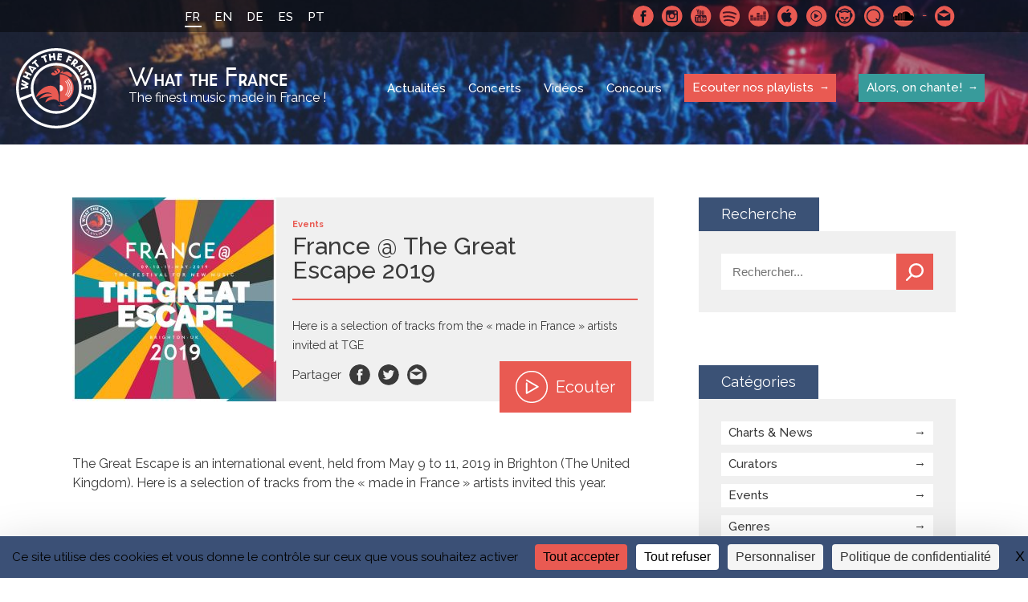

--- FILE ---
content_type: text/html; charset=UTF-8
request_url: https://whatthefrance.org/fr/playlists/france-the-great-escape-2019/
body_size: 10043
content:
<!doctype html>

<html lang="fr-FR">
<head>
    <meta charset="UTF-8">
    <meta http-equiv="x-ua-compatible" content="ie=edge">
	<meta name="viewport" content="width=device-width, initial-scale=1"> 
    <title>France @ The Great Escape 2019 - What the France</title>
<link data-rocket-preload as="style" href="https://fonts.googleapis.com/css?family=Raleway%3A400%2C500%2C600%2C700&#038;display=swap" rel="preload">
<link href="https://fonts.googleapis.com/css?family=Raleway%3A400%2C500%2C600%2C700&#038;display=swap" media="print" onload="this.media=&#039;all&#039;" rel="stylesheet">
<noscript data-wpr-hosted-gf-parameters=""><link rel="stylesheet" href="https://fonts.googleapis.com/css?family=Raleway%3A400%2C500%2C600%2C700&#038;display=swap"></noscript>
    

    <!-- ###################################################-->
    <!-- #################### WP HEAD ######################-->

    <meta name='robots' content='index, follow, max-image-preview:large, max-snippet:-1, max-video-preview:-1' />
<link rel="dns-prefetch" href="//tarteaucitron.io"><link rel="preconnect" href="https://tarteaucitron.io" crossorigin=""><!--cloudflare-no-transform--><script type="text/javascript" src="https://tarteaucitron.io/load.js?domain=whatthefrance.org&uuid=4a92f87bd92809bb83b00f7cf7537499aac731da"></script>
	<!-- This site is optimized with the Yoast SEO plugin v26.7 - https://yoast.com/wordpress/plugins/seo/ -->
	<link rel="canonical" href="https://whatthefrance.org/fr/playlists/france-the-great-escape-2019/" />
	<meta property="og:locale" content="fr_FR" />
	<meta property="og:type" content="article" />
	<meta property="og:title" content="France @ The Great Escape 2019 - What the France" />
	<meta property="og:description" content="The Great Escape is an international event, held from May 9 to 11, 2019 in Brighton (The United Kingdom). Here is a selection of tracks from the « made in France » artists invited this year." />
	<meta property="og:url" content="https://whatthefrance.org/fr/playlists/france-the-great-escape-2019/" />
	<meta property="og:site_name" content="What the France" />
	<meta property="article:modified_time" content="2021-01-21T11:13:10+00:00" />
	<meta property="og:image" content="https://whatthefrance.org/wp-content/uploads/2019/04/Pochettes-TEG2019.jpg" />
	<meta property="og:image:width" content="1200" />
	<meta property="og:image:height" content="1200" />
	<meta name="twitter:card" content="summary_large_image" />
	<script type="application/ld+json" class="yoast-schema-graph">{"@context":"https://schema.org","@graph":[{"@type":"WebPage","@id":"https://whatthefrance.org/fr/playlists/france-the-great-escape-2019/","url":"https://whatthefrance.org/fr/playlists/france-the-great-escape-2019/","name":"France @ The Great Escape 2019 - What the France","isPartOf":{"@id":"https://whatthefrance.org/fr/#website"},"datePublished":"2019-04-11T08:47:44+00:00","dateModified":"2021-01-21T11:13:10+00:00","breadcrumb":{"@id":"https://whatthefrance.org/fr/playlists/france-the-great-escape-2019/#breadcrumb"},"inLanguage":"fr-FR","potentialAction":[{"@type":"ReadAction","target":["https://whatthefrance.org/fr/playlists/france-the-great-escape-2019/"]}]},{"@type":"BreadcrumbList","@id":"https://whatthefrance.org/fr/playlists/france-the-great-escape-2019/#breadcrumb","itemListElement":[{"@type":"ListItem","position":1,"name":"Home","item":"https://whatthefrance.org/fr/"},{"@type":"ListItem","position":2,"name":"Playlists","item":"https://whatthefrance.org/fr/playlists/"},{"@type":"ListItem","position":3,"name":"France @ The Great Escape 2019"}]},{"@type":"WebSite","@id":"https://whatthefrance.org/fr/#website","url":"https://whatthefrance.org/fr/","name":"What the France","description":"The finest music made in France !","publisher":{"@id":"https://whatthefrance.org/fr/#organization"},"potentialAction":[{"@type":"SearchAction","target":{"@type":"EntryPoint","urlTemplate":"https://whatthefrance.org/fr/?s={search_term_string}"},"query-input":{"@type":"PropertyValueSpecification","valueRequired":true,"valueName":"search_term_string"}}],"inLanguage":"fr-FR"},{"@type":"Organization","@id":"https://whatthefrance.org/fr/#organization","name":"What The France","url":"https://whatthefrance.org/fr/","logo":{"@type":"ImageObject","inLanguage":"fr-FR","@id":"https://whatthefrance.org/fr/#/schema/logo/image/","url":"https://whatthefrance.org/wp-content/uploads/2019/12/44688719_2251580388408837_694180218134331392_n-e1577679609190.png","contentUrl":"https://whatthefrance.org/wp-content/uploads/2019/12/44688719_2251580388408837_694180218134331392_n-e1577679609190.png","width":200,"height":200,"caption":"What The France"},"image":{"@id":"https://whatthefrance.org/fr/#/schema/logo/image/"}}]}</script>
	<!-- / Yoast SEO plugin. -->


<link href='https://fonts.gstatic.com' crossorigin rel='preconnect' />
<link rel="alternate" title="oEmbed (JSON)" type="application/json+oembed" href="https://whatthefrance.org/fr/wp-json/oembed/1.0/embed?url=https%3A%2F%2Fwhatthefrance.org%2Ffr%2Fplaylists%2Ffrance-the-great-escape-2019%2F" />
<link rel="alternate" title="oEmbed (XML)" type="text/xml+oembed" href="https://whatthefrance.org/fr/wp-json/oembed/1.0/embed?url=https%3A%2F%2Fwhatthefrance.org%2Ffr%2Fplaylists%2Ffrance-the-great-escape-2019%2F&#038;format=xml" />
<style id='wp-img-auto-sizes-contain-inline-css' type='text/css'>
img:is([sizes=auto i],[sizes^="auto," i]){contain-intrinsic-size:3000px 1500px}
/*# sourceURL=wp-img-auto-sizes-contain-inline-css */
</style>
<link rel='stylesheet' id='formidable-css' href='https://whatthefrance.org/wp-content/plugins/formidable/css/formidableforms.css?ver=191657' type='text/css' media='all' />
<style id='wp-emoji-styles-inline-css' type='text/css'>

	img.wp-smiley, img.emoji {
		display: inline !important;
		border: none !important;
		box-shadow: none !important;
		height: 1em !important;
		width: 1em !important;
		margin: 0 0.07em !important;
		vertical-align: -0.1em !important;
		background: none !important;
		padding: 0 !important;
	}
/*# sourceURL=wp-emoji-styles-inline-css */
</style>
<link rel='stylesheet' id='wp-block-library-css' href='https://whatthefrance.org/wp-includes/css/dist/block-library/style.min.css?ver=6.9' type='text/css' media='all' />
<style id='global-styles-inline-css' type='text/css'>
:root{--wp--preset--aspect-ratio--square: 1;--wp--preset--aspect-ratio--4-3: 4/3;--wp--preset--aspect-ratio--3-4: 3/4;--wp--preset--aspect-ratio--3-2: 3/2;--wp--preset--aspect-ratio--2-3: 2/3;--wp--preset--aspect-ratio--16-9: 16/9;--wp--preset--aspect-ratio--9-16: 9/16;--wp--preset--color--black: #000000;--wp--preset--color--cyan-bluish-gray: #abb8c3;--wp--preset--color--white: #ffffff;--wp--preset--color--pale-pink: #f78da7;--wp--preset--color--vivid-red: #cf2e2e;--wp--preset--color--luminous-vivid-orange: #ff6900;--wp--preset--color--luminous-vivid-amber: #fcb900;--wp--preset--color--light-green-cyan: #7bdcb5;--wp--preset--color--vivid-green-cyan: #00d084;--wp--preset--color--pale-cyan-blue: #8ed1fc;--wp--preset--color--vivid-cyan-blue: #0693e3;--wp--preset--color--vivid-purple: #9b51e0;--wp--preset--gradient--vivid-cyan-blue-to-vivid-purple: linear-gradient(135deg,rgb(6,147,227) 0%,rgb(155,81,224) 100%);--wp--preset--gradient--light-green-cyan-to-vivid-green-cyan: linear-gradient(135deg,rgb(122,220,180) 0%,rgb(0,208,130) 100%);--wp--preset--gradient--luminous-vivid-amber-to-luminous-vivid-orange: linear-gradient(135deg,rgb(252,185,0) 0%,rgb(255,105,0) 100%);--wp--preset--gradient--luminous-vivid-orange-to-vivid-red: linear-gradient(135deg,rgb(255,105,0) 0%,rgb(207,46,46) 100%);--wp--preset--gradient--very-light-gray-to-cyan-bluish-gray: linear-gradient(135deg,rgb(238,238,238) 0%,rgb(169,184,195) 100%);--wp--preset--gradient--cool-to-warm-spectrum: linear-gradient(135deg,rgb(74,234,220) 0%,rgb(151,120,209) 20%,rgb(207,42,186) 40%,rgb(238,44,130) 60%,rgb(251,105,98) 80%,rgb(254,248,76) 100%);--wp--preset--gradient--blush-light-purple: linear-gradient(135deg,rgb(255,206,236) 0%,rgb(152,150,240) 100%);--wp--preset--gradient--blush-bordeaux: linear-gradient(135deg,rgb(254,205,165) 0%,rgb(254,45,45) 50%,rgb(107,0,62) 100%);--wp--preset--gradient--luminous-dusk: linear-gradient(135deg,rgb(255,203,112) 0%,rgb(199,81,192) 50%,rgb(65,88,208) 100%);--wp--preset--gradient--pale-ocean: linear-gradient(135deg,rgb(255,245,203) 0%,rgb(182,227,212) 50%,rgb(51,167,181) 100%);--wp--preset--gradient--electric-grass: linear-gradient(135deg,rgb(202,248,128) 0%,rgb(113,206,126) 100%);--wp--preset--gradient--midnight: linear-gradient(135deg,rgb(2,3,129) 0%,rgb(40,116,252) 100%);--wp--preset--font-size--small: 13px;--wp--preset--font-size--medium: 20px;--wp--preset--font-size--large: 36px;--wp--preset--font-size--x-large: 42px;--wp--preset--spacing--20: 0.44rem;--wp--preset--spacing--30: 0.67rem;--wp--preset--spacing--40: 1rem;--wp--preset--spacing--50: 1.5rem;--wp--preset--spacing--60: 2.25rem;--wp--preset--spacing--70: 3.38rem;--wp--preset--spacing--80: 5.06rem;--wp--preset--shadow--natural: 6px 6px 9px rgba(0, 0, 0, 0.2);--wp--preset--shadow--deep: 12px 12px 50px rgba(0, 0, 0, 0.4);--wp--preset--shadow--sharp: 6px 6px 0px rgba(0, 0, 0, 0.2);--wp--preset--shadow--outlined: 6px 6px 0px -3px rgb(255, 255, 255), 6px 6px rgb(0, 0, 0);--wp--preset--shadow--crisp: 6px 6px 0px rgb(0, 0, 0);}:where(.is-layout-flex){gap: 0.5em;}:where(.is-layout-grid){gap: 0.5em;}body .is-layout-flex{display: flex;}.is-layout-flex{flex-wrap: wrap;align-items: center;}.is-layout-flex > :is(*, div){margin: 0;}body .is-layout-grid{display: grid;}.is-layout-grid > :is(*, div){margin: 0;}:where(.wp-block-columns.is-layout-flex){gap: 2em;}:where(.wp-block-columns.is-layout-grid){gap: 2em;}:where(.wp-block-post-template.is-layout-flex){gap: 1.25em;}:where(.wp-block-post-template.is-layout-grid){gap: 1.25em;}.has-black-color{color: var(--wp--preset--color--black) !important;}.has-cyan-bluish-gray-color{color: var(--wp--preset--color--cyan-bluish-gray) !important;}.has-white-color{color: var(--wp--preset--color--white) !important;}.has-pale-pink-color{color: var(--wp--preset--color--pale-pink) !important;}.has-vivid-red-color{color: var(--wp--preset--color--vivid-red) !important;}.has-luminous-vivid-orange-color{color: var(--wp--preset--color--luminous-vivid-orange) !important;}.has-luminous-vivid-amber-color{color: var(--wp--preset--color--luminous-vivid-amber) !important;}.has-light-green-cyan-color{color: var(--wp--preset--color--light-green-cyan) !important;}.has-vivid-green-cyan-color{color: var(--wp--preset--color--vivid-green-cyan) !important;}.has-pale-cyan-blue-color{color: var(--wp--preset--color--pale-cyan-blue) !important;}.has-vivid-cyan-blue-color{color: var(--wp--preset--color--vivid-cyan-blue) !important;}.has-vivid-purple-color{color: var(--wp--preset--color--vivid-purple) !important;}.has-black-background-color{background-color: var(--wp--preset--color--black) !important;}.has-cyan-bluish-gray-background-color{background-color: var(--wp--preset--color--cyan-bluish-gray) !important;}.has-white-background-color{background-color: var(--wp--preset--color--white) !important;}.has-pale-pink-background-color{background-color: var(--wp--preset--color--pale-pink) !important;}.has-vivid-red-background-color{background-color: var(--wp--preset--color--vivid-red) !important;}.has-luminous-vivid-orange-background-color{background-color: var(--wp--preset--color--luminous-vivid-orange) !important;}.has-luminous-vivid-amber-background-color{background-color: var(--wp--preset--color--luminous-vivid-amber) !important;}.has-light-green-cyan-background-color{background-color: var(--wp--preset--color--light-green-cyan) !important;}.has-vivid-green-cyan-background-color{background-color: var(--wp--preset--color--vivid-green-cyan) !important;}.has-pale-cyan-blue-background-color{background-color: var(--wp--preset--color--pale-cyan-blue) !important;}.has-vivid-cyan-blue-background-color{background-color: var(--wp--preset--color--vivid-cyan-blue) !important;}.has-vivid-purple-background-color{background-color: var(--wp--preset--color--vivid-purple) !important;}.has-black-border-color{border-color: var(--wp--preset--color--black) !important;}.has-cyan-bluish-gray-border-color{border-color: var(--wp--preset--color--cyan-bluish-gray) !important;}.has-white-border-color{border-color: var(--wp--preset--color--white) !important;}.has-pale-pink-border-color{border-color: var(--wp--preset--color--pale-pink) !important;}.has-vivid-red-border-color{border-color: var(--wp--preset--color--vivid-red) !important;}.has-luminous-vivid-orange-border-color{border-color: var(--wp--preset--color--luminous-vivid-orange) !important;}.has-luminous-vivid-amber-border-color{border-color: var(--wp--preset--color--luminous-vivid-amber) !important;}.has-light-green-cyan-border-color{border-color: var(--wp--preset--color--light-green-cyan) !important;}.has-vivid-green-cyan-border-color{border-color: var(--wp--preset--color--vivid-green-cyan) !important;}.has-pale-cyan-blue-border-color{border-color: var(--wp--preset--color--pale-cyan-blue) !important;}.has-vivid-cyan-blue-border-color{border-color: var(--wp--preset--color--vivid-cyan-blue) !important;}.has-vivid-purple-border-color{border-color: var(--wp--preset--color--vivid-purple) !important;}.has-vivid-cyan-blue-to-vivid-purple-gradient-background{background: var(--wp--preset--gradient--vivid-cyan-blue-to-vivid-purple) !important;}.has-light-green-cyan-to-vivid-green-cyan-gradient-background{background: var(--wp--preset--gradient--light-green-cyan-to-vivid-green-cyan) !important;}.has-luminous-vivid-amber-to-luminous-vivid-orange-gradient-background{background: var(--wp--preset--gradient--luminous-vivid-amber-to-luminous-vivid-orange) !important;}.has-luminous-vivid-orange-to-vivid-red-gradient-background{background: var(--wp--preset--gradient--luminous-vivid-orange-to-vivid-red) !important;}.has-very-light-gray-to-cyan-bluish-gray-gradient-background{background: var(--wp--preset--gradient--very-light-gray-to-cyan-bluish-gray) !important;}.has-cool-to-warm-spectrum-gradient-background{background: var(--wp--preset--gradient--cool-to-warm-spectrum) !important;}.has-blush-light-purple-gradient-background{background: var(--wp--preset--gradient--blush-light-purple) !important;}.has-blush-bordeaux-gradient-background{background: var(--wp--preset--gradient--blush-bordeaux) !important;}.has-luminous-dusk-gradient-background{background: var(--wp--preset--gradient--luminous-dusk) !important;}.has-pale-ocean-gradient-background{background: var(--wp--preset--gradient--pale-ocean) !important;}.has-electric-grass-gradient-background{background: var(--wp--preset--gradient--electric-grass) !important;}.has-midnight-gradient-background{background: var(--wp--preset--gradient--midnight) !important;}.has-small-font-size{font-size: var(--wp--preset--font-size--small) !important;}.has-medium-font-size{font-size: var(--wp--preset--font-size--medium) !important;}.has-large-font-size{font-size: var(--wp--preset--font-size--large) !important;}.has-x-large-font-size{font-size: var(--wp--preset--font-size--x-large) !important;}
/*# sourceURL=global-styles-inline-css */
</style>

<style id='classic-theme-styles-inline-css' type='text/css'>
/*! This file is auto-generated */
.wp-block-button__link{color:#fff;background-color:#32373c;border-radius:9999px;box-shadow:none;text-decoration:none;padding:calc(.667em + 2px) calc(1.333em + 2px);font-size:1.125em}.wp-block-file__button{background:#32373c;color:#fff;text-decoration:none}
/*# sourceURL=/wp-includes/css/classic-themes.min.css */
</style>
<link rel='stylesheet' id='slick-loader-css' href='https://whatthefrance.org/wp-content/themes/wtf/assets/vendor/slick/ajax-loader.gif?ver=8297fe3e' type='text/css' media='all' />
<link rel='stylesheet' id='slick-style-css' href='https://whatthefrance.org/wp-content/themes/wtf/assets/vendor/slick/slick.css?ver=8297fe3e' type='text/css' media='all' />
<link rel='stylesheet' id='slick-theme-css' href='https://whatthefrance.org/wp-content/themes/wtf/assets/vendor/slick/slick-theme.css?ver=8297fe3e' type='text/css' media='all' />
<link rel='stylesheet' id='wtf-normalize-css' href='https://whatthefrance.org/wp-content/themes/wtf/assets/css/main.min.css?ver=8297fe3e' type='text/css' media='all' />
<script type="text/javascript" src="https://whatthefrance.org/wp-includes/js/jquery/jquery.min.js?ver=3.7.1" id="jquery-core-js"></script>
<script type="text/javascript" src="https://whatthefrance.org/wp-includes/js/jquery/jquery-migrate.min.js?ver=3.4.1" id="jquery-migrate-js"></script>
<link rel="https://api.w.org/" href="https://whatthefrance.org/fr/wp-json/" /><link rel="alternate" title="JSON" type="application/json" href="https://whatthefrance.org/fr/wp-json/wp/v2/wtf-playlists/6449" /><link rel="EditURI" type="application/rsd+xml" title="RSD" href="https://whatthefrance.org/xmlrpc.php?rsd" />
<meta name="generator" content="WordPress 6.9" />
<link rel='shortlink' href='https://whatthefrance.org/fr/?p=6449' />
<meta name="generator" content="WPML ver:4.8.6 stt:1,4,3,42,2;" />

<link rel="manifest" href="https://whatthefrance.org/manifest.json">
<meta name="theme-color" content="#e95a52">
<link rel="shortcut icon" type="image/x-icon" href="https://whatthefrance.org/wp-content/uploads/2018/10/favicon-1.ico" />
<link rel="shortcut icon" type="image/png" href="https://whatthefrance.org/wp-content/uploads/2018/10/16-1.png" />
<link rel="icon" sizes="32x32" href="https://whatthefrance.org/wp-content/uploads/2018/10/32-1.png" />
<link rel="apple-touch-icon" sizes="32x32" href="https://whatthefrance.org/wp-content/uploads/2018/10/32-1.png" />
<link rel="icon" sizes="72x72" href="https://whatthefrance.org/wp-content/uploads/2018/10/72-1.png" />
<link rel="apple-touch-icon" sizes="72x72" href="https://whatthefrance.org/wp-content/uploads/2018/10/72-1.png" />
<link rel="icon" sizes="168x168" href="https://whatthefrance.org/wp-content/uploads/2018/10/168-1.png" />
<link rel="apple-touch-icon" sizes="168x168" href="https://whatthefrance.org/wp-content/uploads/2018/10/168-1.png" />
<link rel="icon" sizes="144x144" href="https://whatthefrance.org/wp-content/uploads/2018/10/144-1.png" />
<link rel="apple-touch-icon" sizes="144x144" href="https://whatthefrance.org/wp-content/uploads/2018/10/144-1.png" />
<link rel="icon" sizes="96x96" href="https://whatthefrance.org/wp-content/uploads/2018/10/96-1.png" />
<link rel="apple-touch-icon" sizes="96x96" href="https://whatthefrance.org/wp-content/uploads/2018/10/96-1.png" />
<link rel="icon" sizes="192x192" href="https://whatthefrance.org/wp-content/uploads/2018/10/192-1.png" />
<link rel="apple-touch-icon" sizes="192x192" href="https://whatthefrance.org/wp-content/uploads/2018/10/192-1.png" />
<link rel="icon" sizes="48x48" href="https://whatthefrance.org/wp-content/uploads/2018/10/48-1.png" />
<link rel="apple-touch-icon" sizes="48x48" href="https://whatthefrance.org/wp-content/uploads/2018/10/48-1.png" />
<!--[wtf-tracking-onload]-->
<script async src="https://www.googletagmanager.com/gtag/js?id=UA-100100653-1"></script>
<!-- Facebook Pixel Code -->
<script>
!function(f,b,e,v,n,t,s)
{if(f.fbq)return;n=f.fbq=function(){n.callMethod?
n.callMethod.apply(n,arguments):n.queue.push(arguments)};
if(!f._fbq)f._fbq=n;n.push=n;n.loaded=!0;n.version='2.0';
n.queue=[];t=b.createElement(e);t.async=!0;
t.src=v;s=b.getElementsByTagName(e)[0];
s.parentNode.insertBefore(t,s)}(window, document,'script',
'https://connect.facebook.net/en_US/fbevents.js');
fbq('init', '2226865584032051');
fbq('track', 'PageView');
</script>
<noscript><img height="1" width="1" style="display:none"
src="https://www.facebook.com/tr?id=2226865584032051&ev=PageView&noscript=1"
/></noscript>
<!-- End Facebook Pixel Code -->
<!--[/wtf-tracking-onload]-->
<!--[wtf-tracking-onpageview]-->
<script>
  window.dataLayer = window.dataLayer || [];
  function gtag(){dataLayer.push(arguments);}
  gtag('js', new Date());
  gtag('config', 'UA-100100653-1', { page_path: location.pathname+location.search+location.hash });
</script>
<!--[/wtf-tracking-onpageview]-->
<meta name="twitter:image" value="https://whatthefrance.org/wp-content/uploads/2019/04/Pochettes-TEG2019.jpg" />
<meta name="twitter:site" value="@what_thefrance" />
		<style type="text/css" id="wp-custom-css">
			
		</style>
		<noscript><style id="rocket-lazyload-nojs-css">.rll-youtube-player, [data-lazy-src]{display:none !important;}</style></noscript>
    <!-- #################### WP HEAD ######################-->
    <!-- ###################################################-->

    <!-- Matomo Env -->
    <script>
    var _mtm = window._mtm = window._mtm || [];
    _mtm.push({
      'environment': 'prod',
      'matomoSiteId': '6'
    });
    </script>
    <!-- End Matomo Env -->

    <!-- Tarteaucitron.io -->
    <link rel="dns-prefetch" href="//tarteaucitron.io">
    <link rel="preconnect" href="https://tarteaucitron.io" crossorigin="">
    <script src="https://tarteaucitron.io/load.js?domain=whatthefrance.org&uuid=4a92f87bd92809bb83b00f7cf7537499aac731da"></script>
    <!-- End Tarteaucitron.io -->
<meta name="generator" content="WP Rocket 3.20.3" data-wpr-features="wpr_minify_js wpr_lazyload_images wpr_desktop" /></head>

<body class="wp-singular wtf-playlists-template-default single single-wtf-playlists postid-6449 wp-theme-wtf">

    <div data-rocket-location-hash="99bb46786fd5bd31bcd7bdc067ad247a" id="wrapper">
    <header data-rocket-location-hash="e7aa74f67d1031fc78b04e8ab17ba5c0" class="sinlge-head" style="background-image: url(https://whatthefrance.org/wp-content/uploads/2018/10/fouleconcert-3-1400x800.jpg">
        <div data-rocket-location-hash="52a8ebe1821793d9d47ed4039f7c695b" class="topBar">
            <div data-rocket-location-hash="ed725948df71e03efe6e0642677d07b0" class="wrap">
                <a href="#" class="menu-btn" title="Mobile menu link">
                    <span class="menu-btn-box">
                        <span class="menu-btn-inner"></span>
                    </span>
                </a>
                <ul class="languageSelector"><li class="current"><a>FR</a></li><li><a href="https://whatthefrance.org/playlists/france-the-great-escape-2019/">EN</a></li><li><a href="https://whatthefrance.org/de/playlists/france-the-great-escape-2019/">DE</a></li><li><a href="https://whatthefrance.org/es/playlists/france-the-great-escape-2019/">ES</a></li><li><a href="https://whatthefrance.org/pt-pt/playlists/france-the-great-escape-2019/">PT</a></li></ul>                        <div class="SocialMenuWrapper">
            <ul class="SocialMenu">
                                        <li><a href="https://www.facebook.com/whatthefrance" target="_blank" rel="noreferrer" class="facebook">Facebook</a></li>
                                        <li><a href="https://www.instagram.com/wt.france/" target="_blank" rel="noreferrer" class="instagram">Instagram</a></li>
                                        <li><a href="https://www.youtube.com/@WhatTheFrance" target="_blank" rel="noreferrer" class="youtube">Youtube</a></li>
                                        <li><a href="https://open.spotify.com/user/what_the_france" target="_blank" rel="noreferrer" class="spotify">Spotify</a></li>
                                        <li><a href="https://www.deezer.com/fr/profile/1514569262" target="_blank" rel="noreferrer" class="deezer">Deezer</a></li>
                                        <li><a href="https://search.itunes.apple.com/WebObjects/MZContentLink.woa/wa/link?app=music&path=music/WhatTheFrance" target="_blank" rel="noreferrer" class="applemusic">Apple Music</a></li>
                                        <li><a href="https://music.youtube.com/channel/UCTnRCk-5k2tKS4kuT8RrDng" target="_blank" rel="noreferrer" class="youtubmsc">Youtube Music</a></li>
                                        <li><a href="http://fr.napster.com/members/WhatTheFrance?ocode=social_user&pcode=social_user&cpath=Link&rsrc=user_profile" target="_blank" rel="noreferrer" class="napster">Napster</a></li>
                                        <li><a href="https://open.qobuz.com/playlist/1795594" target="_blank" rel="noreferrer" class="qmusic">Qobuz</a></li>
                                        <li><a href="https://soundcloud.com/what_the_france_cnm" target="_blank" rel="noreferrer" class="soundcloud">SoundCloud</a></li>
                                        <li class="contact"><a href="mailto:whatthefrance@cnm.fr" rel="noreferrer" target="_blank">Contactez nous</a></li>
                            </ul>
            <!-- <iframe src="https://open.spotify.com/follow/1/?uri=spotify:user:what_the_france&size=basic&theme=dark" width="200" height="25" scrolling="no" frameborder="0" style="border:none; overflow:hidden;" allowtransparency="true"></iframe> -->
            <div class="caption"><span>Spotify</span></div>        </div>
            </div>
        </div>

        
        
           
            
            <div class="navBar wrap-menu flex flexAlignCenter flexJustifySpaceBetween">
                <a href="https://whatthefrance.org/fr/" class="logo flex flexAlignCenter">
                    <span class="icon">WTF</span>
                    <span class="logoTxt"><span class="name">What the France</span><span class="baseline">The finest music made in France !</span></span>
                </a>

                <nav class="nav">
                    <ul id="menu-main-menu-fr" class="menu"><li id="menu-item-46" class="menu-item menu-item-type-post_type menu-item-object-page current_page_parent menu-item-46"><a href="https://whatthefrance.org/fr/news/">Actualités</a></li>
<li id="menu-item-183" class="menu-item menu-item-type-post_type_archive menu-item-object-wtf-gigs menu-item-183"><a href="https://whatthefrance.org/fr/live/">Concerts</a></li>
<li id="menu-item-748" class="menu-item menu-item-type-taxonomy menu-item-object-category menu-item-748"><a href="https://whatthefrance.org/fr/category/video-fr/">Vidéos</a></li>
<li id="menu-item-22292" class="menu-item menu-item-type-taxonomy menu-item-object-category menu-item-22292"><a href="https://whatthefrance.org/fr/category/concours-fr/">Concours</a></li>
<li id="menu-item-197" class="special menu-item menu-item-type-post_type menu-item-object-page menu-item-197"><a href="https://whatthefrance.org/fr/ecouter-nos-playlists/">Ecouter nos playlists</a></li>
<li id="menu-item-42896" class="special-pedagogy menu-item menu-item-type-custom menu-item-object-custom menu-item-42896"><a href="https://whatthefrance.org/fr/alors-on-chante/">Alors, on chante!</a></li>
</ul>                    
                    <ul class="languageSelector"><li class="current"><a>FR</a></li><li><a href="https://whatthefrance.org/playlists/france-the-great-escape-2019/">EN</a></li><li><a href="https://whatthefrance.org/de/playlists/france-the-great-escape-2019/">DE</a></li><li><a href="https://whatthefrance.org/es/playlists/france-the-great-escape-2019/">ES</a></li><li><a href="https://whatthefrance.org/pt-pt/playlists/france-the-great-escape-2019/">PT</a></li></ul>                    <!-- <iframe class="spotify_responsive is-responsive no-resize" src="https://open.spotify.com/follow/1/?uri=spotify:user:what_the_france&size=basic&theme=dark&show-count=0" width="200" height="25" scrolling="no" frameborder="0" style="border:none; overflow:hidden;" allowtransparency="true"></iframe>
                    <iframe class="spotify_desktop is-responsive no-resize" src="https://open.spotify.com/follow/1/?uri=spotify:user:what_the_france&size=detail&theme=dark&show-count=0" width="207" height="56" scrolling="no" frameborder="0" style="border:none; overflow:hidden;" allowtransparency="true"></iframe> -->
                            <div class="SocialMenuWrapper">
            <ul class="SocialMenu">
                                        <li><a href="https://www.facebook.com/whatthefrance" target="_blank" rel="noreferrer" class="facebook">Facebook</a></li>
                                        <li><a href="https://www.instagram.com/wt.france/" target="_blank" rel="noreferrer" class="instagram">Instagram</a></li>
                                        <li><a href="https://www.youtube.com/@WhatTheFrance" target="_blank" rel="noreferrer" class="youtube">Youtube</a></li>
                                        <li><a href="https://open.spotify.com/user/what_the_france" target="_blank" rel="noreferrer" class="spotify">Spotify</a></li>
                                        <li><a href="https://www.deezer.com/fr/profile/1514569262" target="_blank" rel="noreferrer" class="deezer">Deezer</a></li>
                                        <li><a href="https://search.itunes.apple.com/WebObjects/MZContentLink.woa/wa/link?app=music&path=music/WhatTheFrance" target="_blank" rel="noreferrer" class="applemusic">Apple Music</a></li>
                                        <li><a href="https://music.youtube.com/channel/UCTnRCk-5k2tKS4kuT8RrDng" target="_blank" rel="noreferrer" class="youtubmsc">Youtube Music</a></li>
                                        <li><a href="http://fr.napster.com/members/WhatTheFrance?ocode=social_user&pcode=social_user&cpath=Link&rsrc=user_profile" target="_blank" rel="noreferrer" class="napster">Napster</a></li>
                                        <li><a href="https://open.qobuz.com/playlist/1795594" target="_blank" rel="noreferrer" class="qmusic">Qobuz</a></li>
                                        <li><a href="https://soundcloud.com/what_the_france_cnm" target="_blank" rel="noreferrer" class="soundcloud">SoundCloud</a></li>
                                        <li class="contact"><a href="mailto:whatthefrance@cnm.fr" rel="noreferrer" target="_blank">Contactez nous</a></li>
                            </ul>
            <!-- <iframe src="https://open.spotify.com/follow/1/?uri=spotify:user:what_the_france&size=basic&theme=dark" width="200" height="25" scrolling="no" frameborder="0" style="border:none; overflow:hidden;" allowtransparency="true"></iframe> -->
                    </div>
                    
                </nav>
            </div>
        
            

        
    </header>
    <main data-rocket-location-hash="6e5961a7f07002a87d72c3d55c699759">
<div class="wrap">
    <div class="playlistWrapper hasSidebar">

        <div class="sidebar">
            <a href="#" class="sidebarBtn">Afficher les filtres</a>
                   <div class="side-block">
            <h2>
                Recherche                            </h2>
            <div class="block-content">
                <form method="GET" action="https://whatthefrance.org/fr/playlists/" class="search-sidebar">
                    <input type="text" name="s" placeholder="Rechercher..." value="" />
                    <button>Recherche</button>
                </form>
            </div>
        </div>
            
                        <div class="side-block">
                <h2>Catégories</h2>
                <div class="block-content">
                    <ul class="category-list">
                                                        <li class=""><a href="https://whatthefrance.org/fr/playlists-cat/charts-fr/">Charts &amp; News</a></li>
                                                        <li class=""><a href="https://whatthefrance.org/fr/playlists-cat/curators-fr/">Curators</a></li>
                                                        <li class=""><a href="https://whatthefrance.org/fr/playlists-cat/events-fr/">Events</a></li>
                                                        <li class=""><a href="https://whatthefrance.org/fr/playlists-cat/genres-fr/">Genres</a></li>
                                                        <li class=""><a href="https://whatthefrance.org/fr/playlists-cat/partners-fr/">Partners</a></li>
                                                        <li class=""><a href="https://whatthefrance.org/fr/playlists-cat/pedagogy-fr/">Pedagogy</a></li>
                                                        <li class=""><a href="https://whatthefrance.org/fr/playlists-cat/themes-fr/">Themes</a></li>
                                            </ul>
                </div>
            </div>


            			<div class="side-block">
				<h2>Newsletter</h2>
				<div class="block-content">
					<div class="newsletter-form newsletter-sidebar "><label for="newsinput">Receive the latest news about made in France music</label><a href="https://whatthefrance.org/newsletter/" title="S’abonner">S’abonner</a></div>				</div>
			</div>
		
        </div>
        

        <div class="playListBloc singleBloc">
            <div class="playListBloc-wrap">
                <div class="thumbnail">
                    <img data-src="https://whatthefrance.org/wp-content/uploads/2019/04/Pochettes-TEG2019-254x254.jpg" class="lazyload" alt="Pochettes &#8211; TEG2019" />                </div> 
                <div class="infos">
                    <span class="tag">Events</span>
                    <h2>France @ The Great Escape 2019</h2>
                    <span class="separator"></span>
                    <span class="desc">Here is a selection of tracks from the « made in France » artists invited at TGE</span>


                    <div class="share flex flexAlignCenter ">	<span class="label">Partager</span>	<a href="https://www.facebook.com/sharer/sharer.php?u=https://whatthefrance.org/fr/playlists/france-the-great-escape-2019/" class="facebook" target="_blank" rel="noreferrer">Facebook</a>	<a href="https://twitter.com/intent/tweet?url=https://whatthefrance.org/fr/playlists/france-the-great-escape-2019/&text=France+%40+The+Great+Escape+2019&hashtags=WTF" class="twitter" target="_blank" rel="noreferrer">Twitter</a>	<a href="mailto:?subject=What%20the%20France%20%3A%20France%20%40%20The%20Great%20Escape%202019&body=https://whatthefrance.org/fr/playlists/france-the-great-escape-2019/" class="mail" target="_blank" rel="noreferrer">Email</a></div>                    <a href="#" class="btn btnPlaylist orange playlist-click" data-id="6449">
                        <svg version="1.1" x="0px" y="0px" width="40px" height="40px" viewBox="0 0 213.7 213.7" enable-background="new 0 0 213.7 213.7" xml:space="preserve">

                        <polygon class='triangle' fill="none" stroke-width="10" stroke-linecap="round" stroke-linejoin="round" stroke-miterlimit="10" points="
                            73.5,62.5 148.5,105.8 73.5,149.1 "/>
                        
                        <circle class='circle' fill="none"  stroke-width="8" stroke-linecap="round" stroke-linejoin="round" stroke-miterlimit="10" cx="106.8" cy="106.8" r="103.3"/>

                        <circle class='circle-white' fill="none"  stroke-width="8" stroke-linecap="round" stroke-linejoin="round" stroke-miterlimit="10" cx="106.8" cy="106.8" r="103.3"/>
                        </svg>
                        Ecouter                    </a>
                </div>
            </div>
        </div>

        <p>The Great Escape is an international event, held from May 9 to 11, 2019 in Brighton (The United Kingdom). Here is a selection of tracks from the « made in France » artists invited this year.</p>
  
    </div>
</div>

    <footer data-rocket-location-hash="a68e2bcbe7e2aacb5f42a86b70a6af6f">
        <div class="wrap flex flexJustifySpaceBetween flexAlignCenter">
            <ul id="menu-footer-menu-fr" class="footer-menu"><li id="menu-item-11451" class="menu-item menu-item-type-post_type menu-item-object-page menu-item-11451"><a href="https://whatthefrance.org/fr/mentions-legales/">Mentions Légales</a></li>
<li id="menu-item-11452" class="menu-item menu-item-type-post_type menu-item-object-page menu-item-11452"><a href="https://whatthefrance.org/fr/a-propos/">À propos</a></li>
</ul>
            <div class="right flex flexAlignCenter">
                        <div class="SocialMenuWrapper">
            <ul class="SocialMenu">
                                        <li><a href="https://www.facebook.com/whatthefrance" target="_blank" rel="noreferrer" class="facebook">Facebook</a></li>
                                        <li><a href="https://www.instagram.com/wt.france/" target="_blank" rel="noreferrer" class="instagram">Instagram</a></li>
                                        <li><a href="https://www.youtube.com/@WhatTheFrance" target="_blank" rel="noreferrer" class="youtube">Youtube</a></li>
                                        <li><a href="https://open.spotify.com/user/what_the_france" target="_blank" rel="noreferrer" class="spotify">Spotify</a></li>
                                        <li><a href="https://www.deezer.com/fr/profile/1514569262" target="_blank" rel="noreferrer" class="deezer">Deezer</a></li>
                                        <li><a href="https://search.itunes.apple.com/WebObjects/MZContentLink.woa/wa/link?app=music&path=music/WhatTheFrance" target="_blank" rel="noreferrer" class="applemusic">Apple Music</a></li>
                                        <li><a href="https://music.youtube.com/channel/UCTnRCk-5k2tKS4kuT8RrDng" target="_blank" rel="noreferrer" class="youtubmsc">Youtube Music</a></li>
                                        <li><a href="http://fr.napster.com/members/WhatTheFrance?ocode=social_user&pcode=social_user&cpath=Link&rsrc=user_profile" target="_blank" rel="noreferrer" class="napster">Napster</a></li>
                                        <li><a href="https://open.qobuz.com/playlist/1795594" target="_blank" rel="noreferrer" class="qmusic">Qobuz</a></li>
                                        <li><a href="https://soundcloud.com/what_the_france_cnm" target="_blank" rel="noreferrer" class="soundcloud">SoundCloud</a></li>
                            </ul>
            <!-- <iframe src="https://open.spotify.com/follow/1/?uri=spotify:user:what_the_france&size=basic&theme=dark" width="200" height="25" scrolling="no" frameborder="0" style="border:none; overflow:hidden;" allowtransparency="true"></iframe> -->
                    </div>
                <div class="logo-container">
                    <a href="https://cnm.fr/en/" rel="noreferrer" target="_blank" class="burex-logo">Le bureau export</a>
                </div>
            </div>
        </div>
    </footer>
    </main>
</div>
<!-- ###################################################-->
<!-- ################### WP FOOTER #####################-->

<script type="speculationrules">
{"prefetch":[{"source":"document","where":{"and":[{"href_matches":"/fr/*"},{"not":{"href_matches":["/wp-*.php","/wp-admin/*","/wp-content/uploads/*","/wp-content/*","/wp-content/plugins/*","/wp-content/themes/wtf/*","/fr/*\\?(.+)"]}},{"not":{"selector_matches":"a[rel~=\"nofollow\"]"}},{"not":{"selector_matches":".no-prefetch, .no-prefetch a"}}]},"eagerness":"conservative"}]}
</script>
<script type="text/javascript" src="https://whatthefrance.org/wp-content/themes/wtf/assets/vendor/slick/slick.min.js?ver=1.0.0" id="slick-min-js-js"></script>
<script data-minify="1" type="text/javascript" src="https://whatthefrance.org/wp-content/cache/min/1/wp-content/themes/wtf/assets/js/slider.js?ver=1766505738" id="slider-js"></script>
<script data-minify="1" type="text/javascript" src="https://whatthefrance.org/wp-content/cache/min/1/wp-content/themes/wtf/assets/vendor/fittext.js?ver=1766505738" id="wtf-fittext-js"></script>
<script type="text/javascript" src="https://whatthefrance.org/wp-content/themes/wtf/assets/vendor/lazysizes.min.js?ver=8297fe3e" id="wtf-laztload-js"></script>
<script type="text/javascript" id="formidable-js-extra">
/* <![CDATA[ */
var frm_js = {"ajax_url":"https://whatthefrance.org/wp-admin/admin-ajax.php","images_url":"https://whatthefrance.org/wp-content/plugins/formidable/images","loading":"Chargement\u2026","remove":"Supprimer","offset":"4","nonce":"82ad5e3d33","id":"ID","no_results":"Aucun r\u00e9sultat","file_spam":"Ce fichier semble ind\u00e9sirable.","calc_error":"Il y a une erreur dans le calcul dans le champ avec cl\u00e9","empty_fields":"Veuillez remplir les champs obligatoires pr\u00e9c\u00e9dents avant de mettre un fichier en ligne.","focus_first_error":"1","include_alert_role":"1","include_resend_email":""};
//# sourceURL=formidable-js-extra
/* ]]> */
</script>
<script type="text/javascript" src="https://whatthefrance.org/wp-content/plugins/formidable/js/frm.min.js?ver=6.26.1" id="formidable-js"></script>
<script type="text/javascript" id="wtf-main-js-extra">
/* <![CDATA[ */
var rest_object_playlist = {"api_nonce":"412f73ad35","api_url":"https://whatthefrance.org/fr/wp-json/rest/playlist/"};
var WTFSettings = {"pageLoader":{"include":["https://whatthefrance.org"],"exclude":["https://whatthefrance.org/wp-admin"]}};
//# sourceURL=wtf-main-js-extra
/* ]]> */
</script>
<script type="text/javascript" src="https://whatthefrance.org/wp-content/themes/wtf/assets/js/main.min.js?ver=8297fe3e" id="wtf-main-js"></script>
<script type="text/javascript" id="mo-newsletter-js-extra">
/* <![CDATA[ */
var rest_object_newsletter = {"api_nonce":"412f73ad35","api_url":"https://whatthefrance.org/fr/wp-json/rest/newsletter/","success_message":"Votre email \u00e0 bien \u00e9t\u00e9 renseign\u00e9 dans notre liste","already_message":"Votre email est d\u00e9j\u00e0 renseign\u00e9 dans notre liste","invalid_message":"Votre email est invalide","error_message":"Un erreur s'est produite, veuillez r\u00e9essayer ult\u00e9rieurement"};
//# sourceURL=mo-newsletter-js-extra
/* ]]> */
</script>
<script type="text/javascript" src="https://whatthefrance.orgwp-content/themes/wtf/includes/mo_newsletter/js/newsletters.js?ver=1.0.0" id="mo-newsletter-js"></script>
<script>window.lazyLoadOptions=[{elements_selector:"img[data-lazy-src],.rocket-lazyload",data_src:"lazy-src",data_srcset:"lazy-srcset",data_sizes:"lazy-sizes",class_loading:"lazyloading",class_loaded:"lazyloaded",threshold:300,callback_loaded:function(element){if(element.tagName==="IFRAME"&&element.dataset.rocketLazyload=="fitvidscompatible"){if(element.classList.contains("lazyloaded")){if(typeof window.jQuery!="undefined"){if(jQuery.fn.fitVids){jQuery(element).parent().fitVids()}}}}}},{elements_selector:".rocket-lazyload",data_src:"lazy-src",data_srcset:"lazy-srcset",data_sizes:"lazy-sizes",class_loading:"lazyloading",class_loaded:"lazyloaded",threshold:300,}];window.addEventListener('LazyLoad::Initialized',function(e){var lazyLoadInstance=e.detail.instance;if(window.MutationObserver){var observer=new MutationObserver(function(mutations){var image_count=0;var iframe_count=0;var rocketlazy_count=0;mutations.forEach(function(mutation){for(var i=0;i<mutation.addedNodes.length;i++){if(typeof mutation.addedNodes[i].getElementsByTagName!=='function'){continue}
if(typeof mutation.addedNodes[i].getElementsByClassName!=='function'){continue}
images=mutation.addedNodes[i].getElementsByTagName('img');is_image=mutation.addedNodes[i].tagName=="IMG";iframes=mutation.addedNodes[i].getElementsByTagName('iframe');is_iframe=mutation.addedNodes[i].tagName=="IFRAME";rocket_lazy=mutation.addedNodes[i].getElementsByClassName('rocket-lazyload');image_count+=images.length;iframe_count+=iframes.length;rocketlazy_count+=rocket_lazy.length;if(is_image){image_count+=1}
if(is_iframe){iframe_count+=1}}});if(image_count>0||iframe_count>0||rocketlazy_count>0){lazyLoadInstance.update()}});var b=document.getElementsByTagName("body")[0];var config={childList:!0,subtree:!0};observer.observe(b,config)}},!1)</script><script data-no-minify="1" async src="https://whatthefrance.org/wp-content/plugins/wp-rocket/assets/js/lazyload/17.8.3/lazyload.min.js"></script>    
<!-- ################### WP FOOTER #####################-->
<!-- ###################################################-->
<script>var rocket_beacon_data = {"ajax_url":"https:\/\/whatthefrance.org\/wp-admin\/admin-ajax.php","nonce":"9decf64444","url":"https:\/\/whatthefrance.org\/fr\/playlists\/france-the-great-escape-2019","is_mobile":false,"width_threshold":1600,"height_threshold":700,"delay":500,"debug":null,"status":{"atf":true,"lrc":true,"preconnect_external_domain":true},"elements":"img, video, picture, p, main, div, li, svg, section, header, span","lrc_threshold":1800,"preconnect_external_domain_elements":["link","script","iframe"],"preconnect_external_domain_exclusions":["static.cloudflareinsights.com","rel=\"profile\"","rel=\"preconnect\"","rel=\"dns-prefetch\"","rel=\"icon\""]}</script><script data-name="wpr-wpr-beacon" src='https://whatthefrance.org/wp-content/plugins/wp-rocket/assets/js/wpr-beacon.min.js' async></script></body>
</html>
<!-- This website is like a Rocket, isn't it? Performance optimized by WP Rocket. Learn more: https://wp-rocket.me - Debug: cached@1768857618 -->